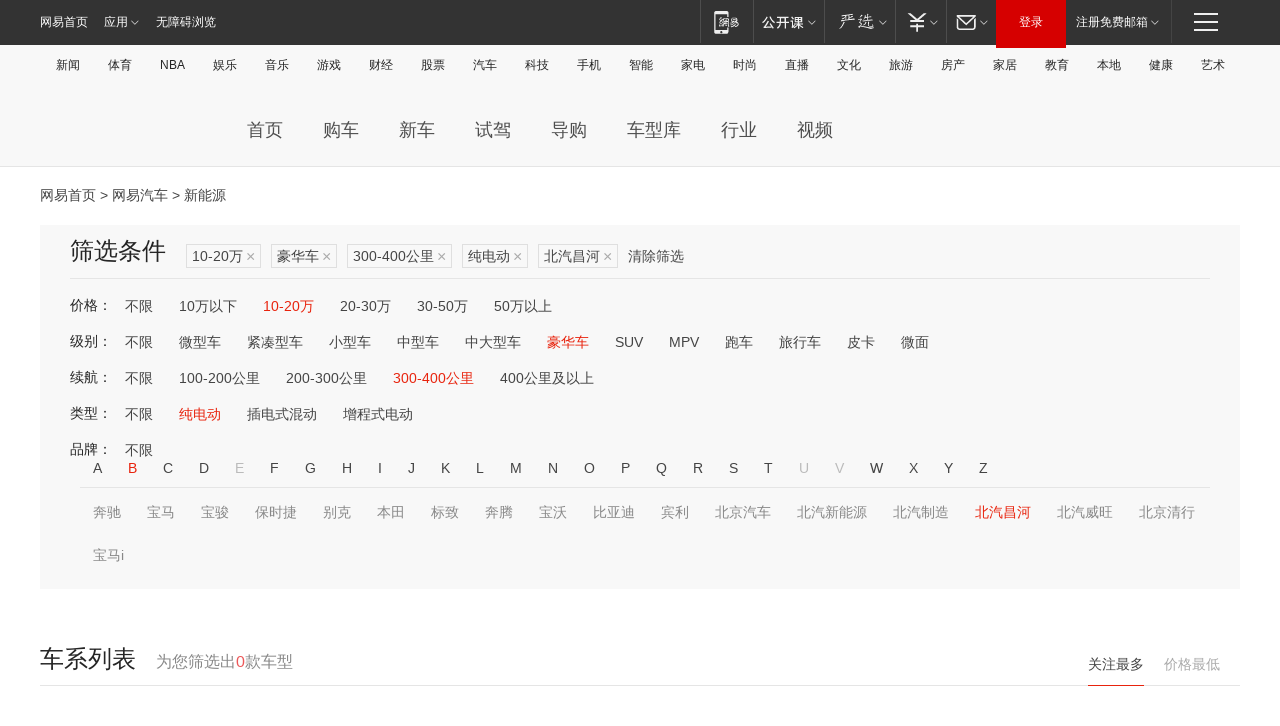

--- FILE ---
content_type: text/html;charset=GBK
request_url: http://product.auto.163.com/search_energy/brandName=1675@duration=300-400@energy=electric@price=10-20@type=luxury/
body_size: 13975
content:
<!DOCTYPE HTML>
<!--[if IE 6 ]> <html id="ne_wrap" class="ne_ua_ie6 ne_ua_ielte8"> <![endif]-->
<!--[if IE 7 ]> <html id="ne_wrap" class="ne_ua_ie7 ne_ua_ielte8"> <![endif]-->
<!--[if IE 8 ]> <html id="ne_wrap" class="ne_ua_ie8 ne_ua_ielte8"> <![endif]-->
<!--[if IE 9 ]> <html id="ne_wrap" class="ne_ua_ie9"> <![endif]-->
<!--[if (gte IE 10)|!(IE)]><!--> <html id="ne_wrap"> <!--<![endif]-->
<head>
    <meta charset="gbk">
    <title>新能源_网易汽车</title>
    <link rel="dns-prefetch" href="//static.ws.126.net">
    <meta name="keywords" content="汽车,汽车网,买车,购车,评测,导购,报价,对比,口碑,汽车报价,国产汽车,大众汽车,丰田汽车,本田汽车,日产汽车," />
    <meta name="description" content="网易汽车_易乐车生活:为您提供最新最全汽车导购,汽车报价,汽车图片,汽车行情,汽车试驾,汽车评测,是服务于购车人群的汽车资讯门户" />
    <script>!function(){window.isNs9=document.documentElement.className.indexOf('ns9')!=-1,nsClsName=' ns12';if(isNs9){return};if(/\?narrow/.test(location.search)||screen.width/10<128&&document.documentElement.clientWidth==screen.width){isNs9=true;nsClsName=' ns9';}document.documentElement.className+=nsClsName;}()</script>
<link href="https://static.ws.126.net/163/f2e/auto/auto.base.2021.css?v7" rel="stylesheet" />
<script src="//static.ws.126.net/163/frontend/libs/antanalysis.min.js"></script>
<script src="//static.ws.126.net/163/frontend/antnest/NTM-3LSDEVVJ-1.js" async="async"></script>
<script src="//static.ws.126.net/f2e/lib/js/ne.js"></script>
<script src="//static.ws.126.net/cnews/js/ntes_jslib_1.x.js" charset="gb2312"></script>
<link href="//static.ws.126.net/163/f2e/auto/product_pc/elec_search//static/css/elec_search.css?ipzgcq" rel="stylesheet"/>
</head>
<body>
<!-- 公共黑色顶部 -->
<!-- /special/ntes_common_model/nte_commonnav2019.html -->



<link rel="stylesheet" href="https://static.ws.126.net/163/f2e/commonnav2019/css/commonnav_headcss-fad753559b.css"/>
<!-- urs -->
<script _keep="true" src="https://urswebzj.nosdn.127.net/webzj_cdn101/message.js" type="text/javascript"></script>
<div class="ntes_nav_wrap" id="js_N_NTES_wrap">
  <div class="ntes-nav" id="js_N_nav">
    <div class="ntes-nav-main clearfix">
            <div class="c-fl" id="js_N_nav_left">
        <a class="ntes-nav-index-title ntes-nav-entry-wide c-fl" href="https://www.163.com/" title="网易首页">网易首页</a>
        <!-- 应用 -->
        <div class="js_N_navSelect ntes-nav-select ntes-nav-select-wide ntes-nav-app  c-fl">
          <a href="https://www.163.com/#f=topnav" class="ntes-nav-select-title ntes-nav-entry-bgblack JS_NTES_LOG_FE">应用
            <em class="ntes-nav-select-arr"></em>
          </a>
          <div class="ntes-nav-select-pop">
            <ul class="ntes-nav-select-list clearfix">
              <li>
                <a href="https://m.163.com/newsapp/#f=topnav">
                  <span>
                    <em class="ntes-nav-app-newsapp">网易新闻</em>
                  </span>
                </a>
              </li>
              <li>
                <a href="https://open.163.com/#f=topnav">
                  <span>
                    <em class="ntes-nav-app-open">网易公开课</em>
                  </span>
                </a>
              </li>
              <li>
                <a href="https://daxue.163.com/offline/download.html">
                  <span>
                    <em class="ntes-nav-app-gaokaozhiyuan">网易高考智愿</em>
                  </span>
                </a>
              </li>
              <li>
                <a href="https://hongcai.163.com/?from=pcsy-button">
                  <span>
                    <em class="ntes-nav-app-hongcai">网易红彩</em>
                  </span>
                </a>
              </li>
              <li>
                <a href="https://u.163.com/aosoutbdbd8">
                  <span>
                    <em class="ntes-nav-app-yanxuan">网易严选</em>
                  </span>
                </a>
              </li>
              <li>
                <a href="https://mail.163.com/client/dl.html?from=mail46">
                  <span>
                    <em class="ntes-nav-app-mail">邮箱大师</em>
                  </span>
                </a>
              </li>
              <li class="last">
                <a href="https://study.163.com/client/download.htm?from=163app&utm_source=163.com&utm_medium=web_app&utm_campaign=business">
                  <span>
                    <em class="ntes-nav-app-study">网易云课堂</em>
                  </span>
                </a>
              </li>
            </ul>
          </div>
        </div>
      </div>
      <div class="c-fr">
        <!-- 片段开始 -->
        <div class="ntes-nav-quick-navigation">
          <a rel="noreferrer"class="ntes-nav-quick-navigation-btn" id="js_N_ntes_nav_quick_navigation_btn" target="_self">
            <em>快速导航
              <span class="menu1"></span>
              <span class="menu2"></span>
              <span class="menu3"></span>
            </em>
          </a>
          <div class="ntes-quicknav-pop" id="js_N_ntes_quicknav_pop">
            <div class="ntes-quicknav-list">
              <div class="ntes-quicknav-content">
                <ul class="ntes-quicknav-column ntes-quicknav-column-1">
                  <li>
                    <h3>
                      <a href="https://news.163.com">新闻</a>
                    </h3>
                  </li>
                  <li>
                    <a href="https://news.163.com/domestic">国内</a>
                  </li>
                  <li>
                    <a href="https://news.163.com/world">国际</a>
                  </li>
                  <li>
                    <a href="https://view.163.com">评论</a>
                  </li>
                  <li>
                    <a href="https://war.163.com">军事</a>
                  </li>
                  <li>
                    <a href="https://news.163.com/special/wangsansanhome/">王三三</a>
                  </li>
                </ul>
                <ul class="ntes-quicknav-column ntes-quicknav-column-2">
                  <li>
                    <h3>
                      <a href="https://sports.163.com">体育</a>
                    </h3>
                  </li>
                  <li>
                    <a href="https://sports.163.com/nba">NBA</a>
                  </li>
                  <li>
                    <a href="https://sports.163.com/cba">CBA</a>
                  </li>
                  <li>
                    <a href="https://sports.163.com/allsports">综合</a>
                  </li>
                  <li>
                    <a href="https://sports.163.com/zc">中超</a>
                  </li>
                  <li>
                    <a href="https://sports.163.com/world">国际足球</a>
                  </li>
                  <li>
                    <a href="https://sports.163.com/yc">英超</a>
                  </li>
                  <li>
                    <a href="https://sports.163.com/xj">西甲</a>
                  </li>
                  <li>
                    <a href="https://sports.163.com/yj">意甲</a>
                  </li>
                </ul>
                <ul class="ntes-quicknav-column ntes-quicknav-column-3">
                  <li>
                    <h3>
                      <a href="https://ent.163.com">娱乐</a>
                    </h3>
                  </li>
                  <li>
                    <a href="https://ent.163.com/star">明星</a>
                  </li>
                  <li>
                    <a href="https://ent.163.com/photo">图片</a>
                  </li>
                  <li>
                    <a href="https://ent.163.com/movie">电影</a>
                  </li>
                  <li>
                    <a href="https://ent.163.com/tv">电视</a>
                  </li>
                  <li>
                    <a href="https://ent.163.com/music">音乐</a>
                  </li>
                  <li>
                    <a href="https://ent.163.com/special/gsbjb/">稿事编辑部</a>
                  </li>
                  <li>
                    <a href="https://ent.163.com/special/focus_ent/">娱乐FOCUS</a>
                  </li>
                </ul>
                <ul class="ntes-quicknav-column ntes-quicknav-column-4">
                  <li>
                    <h3>
                      <a href="https://money.163.com">财经</a>
                    </h3>
                  </li>
                  <li>
                    <a href="https://money.163.com/stock">股票</a>
                  </li>
                  <li>
                    <a href="http://quotes.money.163.com/stock">行情</a>
                  </li>
                  <li>
                    <a href="https://money.163.com/ipo">新股</a>
                  </li>
                  <li>
                    <a href="https://money.163.com/finance">金融</a>
                  </li>
                  <li>
                    <a href="https://money.163.com/fund">基金</a>
                  </li>
                  <li>
                    <a href="https://biz.163.com">商业</a>
                  </li>
                  <li>
                    <a href="https://money.163.com/licai">理财</a>
                  </li>
                </ul>
                <ul class="ntes-quicknav-column ntes-quicknav-column-5">
                  <li>
                    <h3>
                      <a href="https://auto.163.com">汽车</a>
                    </h3>
                  </li>
                  <li>
                    <a href="https://auto.163.com/buy">购车</a>
                  </li>
                  <li>
                    <a href="https://auto.163.com/depreciate">行情</a>
                  </li>
                  <li>
                    <a href="http://product.auto.163.com">车型库</a>
                  </li>
                  <li>
                    <a href="https://auto.163.com/elec">新能源</a>
                  </li>
                  <li>
                    <a href="https://auto.163.com/news">行业</a>
                  </li>
                </ul>
                <ul class="ntes-quicknav-column ntes-quicknav-column-6">
                  <li>
                    <h3>
                      <a href="https://tech.163.com">科技</a>
                    </h3>
                  </li>
                  <li>
                    <a href="https://tech.163.com/telecom/">通信</a>
                  </li>
                  <li>
                    <a href="https://tech.163.com/it">IT</a>
                  </li>
                  <li>
                    <a href="https://tech.163.com/internet">互联网</a>
                  </li>
                  <li>
                    <a href="https://tech.163.com/special/chzt">特别策划</a>
                  </li>
                  <li>
                    <a href="https://tech.163.com/smart/">网易智能</a>
                  </li>
                  <li>
                    <a href="https://hea.163.com/">家电</a>
                  </li>
                </ul>
                <ul class="ntes-quicknav-column ntes-quicknav-column-7">
                  <li>
                    <h3>
                      <a href="https://fashion.163.com">时尚</a>
                    </h3>
                  </li>
                  <li>
                    <a href="https://baby.163.com">亲子</a>
                  </li>
                  <li>
                    <a href="https://fashion.163.com/art">艺术</a>
                  </li>
                </ul>
                <ul class="ntes-quicknav-column ntes-quicknav-column-8">
                  <li>
                    <h3>
                      <a href="https://mobile.163.com">手机</a>
                      <span>/</span>
                      <a href="https://digi.163.com/">数码</a>
                    </h3>
                  </li>
                  <li>
                    <a href="https://tech.163.com/special/ydhlw">移动互联网</a>
                  </li>
                  <li>
                    <a href="https://mobile.163.com/special/jqkj_list/">惊奇科技</a>
                  </li>
                  <li>
                    <a href="https://mobile.163.com/special/cpshi_list/">易评机</a>
                  </li>
                </ul>
                <ul class="ntes-quicknav-column ntes-quicknav-column-9">
                  <li>
                    <h3>
                      <a href="https://house.163.com">房产</a>
                      <span>/</span>
                      <a href="https://home.163.com">家居</a>
                    </h3>
                  </li>
                  <li>
                    <a href="https://bj.house.163.com">北京房产</a>
                  </li>
                  <li>
                    <a href="https://sh.house.163.com">上海房产</a>
                  </li>
                  <li>
                    <a href="https://gz.house.163.com">广州房产</a>
                  </li>
                  <li>
                    <a href="https://house.163.com/city">全部分站</a>
                  </li>
                  <li>
                    <a href="https://xf.house.163.com">楼盘库</a>
                  </li>
                  <li>
                    <a href="https://home.163.com/jiaju/">家具</a>
                  </li>
                  <li>
                    <a href="https://home.163.com/weiyu/">卫浴</a>
                  </li>
                </ul>
                <ul class="ntes-quicknav-column ntes-quicknav-column-10">
                  <li>
                    <h3>
                      <a href="https://travel.163.com">旅游</a>
                    </h3>
                  </li>
                  <li>
                    <a href="https://travel.163.com/outdoor">自驾露营</a>
                  </li>
                  <li>
                    <a href="https://travel.163.com/food">美食</a>
                  </li>
                </ul>
                <ul class="ntes-quicknav-column ntes-quicknav-column-11">
                  <li>
                    <h3>
                      <a href="https://edu.163.com">教育</a>
                    </h3>
                  </li>
                  <li>
                    <a href="https://edu.163.com/yimin">移民</a>
                  </li>
                  <li>
                    <a href="https://edu.163.com/liuxue">留学</a>
                  </li>
                  <li>
                    <a href="https://edu.163.com/en">外语</a>
                  </li>
                  <li>
                    <a href="https://edu.163.com/gaokao">高考</a>
                  </li>
                </ul>
                <div class="ntes-nav-sitemap">
                  <a href="https://sitemap.163.com/">
                    <i></i>查看网易地图</a>
                </div>
              </div>
            </div>
          </div>
        </div>
        <div class="c-fr">
          <div class="c-fl" id="js_N_navLoginBefore">
            <div id="js_N_navHighlight" class="js_loginframe ntes-nav-login ntes-nav-login-normal">
              <a href="https://reg.163.com/" class="ntes-nav-login-title" id="js_N_nav_login_title">登录</a>
              <div class="ntes-nav-loginframe-pop" id="js_N_login_wrap">
                <!--加载登陆组件-->
              </div>
            </div>
            <div class="js_N_navSelect ntes-nav-select ntes-nav-select-wide  JS_NTES_LOG_FE c-fl">
              <a class="ntes-nav-select-title ntes-nav-select-title-register" href="https://mail.163.com/register/index.htm?from=163navi&regPage=163">注册免费邮箱
                <em class="ntes-nav-select-arr"></em>
              </a>
              <div class="ntes-nav-select-pop">
                <ul class="ntes-nav-select-list clearfix" style="width:210px;">
                  <li>
                    <a href="https://reg1.vip.163.com/newReg1/reg?from=new_topnav&utm_source=new_topnav">
                      <span style="width:190px;">注册VIP邮箱（特权邮箱，付费）</span>
                    </a>
                  </li>
                  <li class="last JS_NTES_LOG_FE">
                    <a href="https://mail.163.com/client/dl.html?from=mail46">
                      <span style="width:190px;">免费下载网易官方手机邮箱应用</span>
                    </a>
                  </li>
                </ul>
              </div>
            </div>
          </div>
          <div class="c-fl" id="js_N_navLoginAfter" style="display:none">
            <div id="js_N_logined_warp" class="js_N_navSelect ntes-nav-select ntes-nav-logined JS_NTES_LOG_FE">
              <a class="ntes-nav-select-title ntes-nav-logined-userinfo">
                <span id="js_N_navUsername" class="ntes-nav-logined-username"></span>
                <em class="ntes-nav-select-arr"></em>
              </a>
              <div id="js_login_suggest_wrap" class="ntes-nav-select-pop">
                <ul id="js_logined_suggest" class="ntes-nav-select-list clearfix"></ul>
              </div>
            </div>
            <a class="ntes-nav-entry-wide c-fl" target="_self" id="js_N_navLogout">安全退出</a>
          </div>
        </div>
        <ul class="ntes-nav-inside">
          <li>
            <div class="js_N_navSelect ntes-nav-select c-fl">
              <a href="https://www.163.com/newsapp/#f=163nav" class="ntes-nav-mobile-title ntes-nav-entry-bgblack">
                <em class="ntes-nav-entry-mobile">移动端</em>
              </a>
              <div class="qrcode-img">
                <a href="https://www.163.com/newsapp/#f=163nav">
                  <img src="//static.ws.126.net/f2e/include/common_nav/images/topapp.jpg">
                </a>
              </div>
            </div>
          </li>
          <li>
            <div class="js_N_navSelect ntes-nav-select c-fl">
              <a id="js_love_url" href="https://open.163.com/#ftopnav0" class="ntes-nav-select-title ntes-nav-select-title-huatian ntes-nav-entry-bgblack">
                <em class="ntes-nav-entry-huatian">网易公开课</em>
                <em class="ntes-nav-select-arr"></em>
                <span class="ntes-nav-msg">
                  <em class="ntes-nav-msg-num"></em>
                </span>
              </a>
              <div class="ntes-nav-select-pop ntes-nav-select-pop-huatian">
                <ul class="ntes-nav-select-list clearfix">
                  <li>
                    <a href="https://open.163.com/ted/#ftopnav1">
                      <span>TED</span>
                    </a>
                  </li>
                  <li>
                    <a href="https://open.163.com/cuvocw/#ftopnav2">
                      <span>中国大学视频公开课</span>
                    </a>
                  </li>
                  <li>
                    <a href="https://open.163.com/ocw/#ftopnav3">
                      <span>国际名校公开课</span>
                    </a>
                  </li>
                  <li>
                    <a href="https://open.163.com/appreciation/#ftopnav4">
                      <span>赏课·纪录片</span>
                    </a>
                  </li>
                  <li>
                    <a href="https://vip.open.163.com/#ftopnav5">
                      <span>付费精品课程</span>
                    </a>
                  </li>
                  <li>
                    <a href="https://open.163.com/special/School/beida.html#ftopnav6">
                      <span>北京大学公开课</span>
                    </a>
                  </li>
                  <li class="last">
                    <a href="https://open.163.com/newview/movie/courseintro?newurl=ME7HSJR07#ftopnav7">
                      <span>英语课程学习</span>
                    </a>
                  </li>
                </ul>
              </div>
            </div>
          </li>
          <li>
            <div class="js_N_navSelect ntes-nav-select c-fl">
              <a id="js_lofter_icon_url" href="https://you.163.com/?from=web_fc_menhu_xinrukou_1" class="ntes-nav-select-title ntes-nav-select-title-lofter ntes-nav-entry-bgblack">
                <em class="ntes-nav-entry-lofter">网易严选</em>
                <em class="ntes-nav-select-arr"></em>
                <span class="ntes-nav-msg" id="js_N_navLofterMsg">
                  <em class="ntes-nav-msg-num"></em>
                </span>
              </a>
              <div class="ntes-nav-select-pop ntes-nav-select-pop-lofter">
                <ul id="js_lofter_pop_url" class="ntes-nav-select-list clearfix">
                  <li>
                    <a href="https://act.you.163.com/act/pub/ABuyLQKNmKmK.html?from=out_ynzy_xinrukou_2">
                      <span>新人特价</span>
                    </a>
                  </li>
                  <li>
                    <a href="https://you.163.com/topic/v1/pub/Pew1KBH9Au.html?from=out_ynzy_xinrukou_3">
                      <span>9.9专区</span>
                    </a>
                  </li>
                  <li>
                    <a href="https://you.163.com/item/newItemRank?from=out_ynzy_xinrukou_4">
                      <span>新品热卖</span>
                    </a>
                  </li>
                  <li>
                    <a href="https://you.163.com/item/recommend?from=out_ynzy_xinrukou_5">
                      <span>人气好物</span>
                    </a>
                  </li>
                  <li>
                    <a href="https://you.163.com/item/list?categoryId=1005000&from=out_ynzy_xinrukou_7">
                      <span>居家生活</span>
                    </a>
                  </li>
                  <li>
                    <a href="https://you.163.com/item/list?categoryId=1010000&from=out_ynzy_xinrukou_8">
                      <span>服饰鞋包</span>
                    </a>
                  </li>
                  <li>
                    <a href="https://you.163.com/item/list?categoryId=1011000&from=out_ynzy_xinrukou_9">
                      <span>母婴亲子</span>
                    </a>
                  </li>
                  <li class="last">
                    <a href="https://you.163.com/item/list?categoryId=1005002&from=out_ynzy_xinrukou_10">
                      <span>美食酒水</span>
                    </a>
                  </li>
                </ul>
              </div>
            </div>
          </li>
          <li>
            <div class="js_N_navSelect ntes-nav-select c-fl">
              <a href="https://ecard.163.com/" class="ntes-nav-select-title
        ntes-nav-select-title-money ntes-nav-entry-bgblack">
                <em class="ntes-nav-entry-money">支付</em>
                <em class="ntes-nav-select-arr"></em>
              </a>
              <div class="ntes-nav-select-pop ntes-nav-select-pop-temp">
                <ul class="ntes-nav-select-list clearfix">
                  <li>
                    <a href="https://ecard.163.com/#f=topnav">
                      <span>一卡通充值</span>
                    </a>
                  </li>
                  <li>
                    <a href="https://ecard.163.com/script/index#f=topnav">
                      <span>一卡通购买</span>
                    </a>
                  </li>
                  <li>
                    <a href="https://epay.163.com/">
                      <span>我的网易支付</span>
                    </a>
                  </li>
                  <li>
                    <a href="https://3c.163.com/?from=wangyimenhu16">
                      <span>网易智造</span>
                    </a>
                  </li>
                  <li class="last">
                    <a href="https://globalpay.163.com/home">
                      <span>网易跨境支付</span>
                    </a>
                  </li>
                </ul>
              </div>
            </div>
          </li>
          <li>
            <div class="js_N_navSelect ntes-nav-select c-fl">
              <a id="js_mail_url" rel="noreferrer"class="ntes-nav-select-title
        ntes-nav-select-title-mail ntes-nav-entry-bgblack">
                <em class="ntes-nav-entry-mail">邮箱</em>
                <em class="ntes-nav-select-arr"></em>
                <span class="ntes-nav-msg" id="js_N_navMailMsg">
                  <em class="ntes-nav-msg-num" id="js_N_navMailMsgNum"></em>
                </span>
              </a>
              <div class="ntes-nav-select-pop ntes-nav-select-pop-mail">
                <ul class="ntes-nav-select-list clearfix">
                  <li>
                    <a href="https://email.163.com/#f=topnav">
                      <span>免费邮箱</span>
                    </a>
                  </li>
                  <li>
                    <a href="https://vipmail.163.com/#f=topnav">
                      <span>VIP邮箱</span>
                    </a>
                  </li>
                  <li>
                    <a href="https://qiye.163.com/?from=NetEase163top">
                      <span>企业邮箱</span>
                    </a>
                  </li>
                  <li>
                    <a href="https://mail.163.com/register/index.htm?from=ntes_nav&regPage=163">
                      <span>免费注册</span>
                    </a>
                  </li>
                  <li class="last">
                    <a href="https://mail.163.com/dashi/dlpro.html?from=mail46">
                      <span>客户端下载</span>
                    </a>
                  </li>
                </ul>
              </div>
            </div>
          </li>
        </ul>
      </div>
    </div>
  </div>
</div>
<script src="https://static.ws.126.net/163/f2e/commonnav2019/js/commonnav_headjs-d6073b0f5a.js"></script>


<div class="auto_header">
	<div class="container">
		<!-- 公共二级导航 -->
		<!-- /special/ntes_common_model/site_subnav2019.html -->

<div class="N-nav-channel JS_NTES_LOG_FE" data-module-name="xwwzy_11_headdaohang">
    <a class="first" href="https://news.163.com/">新闻</a><a href="https://sports.163.com/">体育</a><a href="https://sports.163.com/nba/">NBA</a><a href="https://ent.163.com/">娱乐</a><a href="https://ent.163.com/music/">音乐</a><a href="https://tech.163.com/game/">游戏</a><a href="https://money.163.com/">财经</a><a href="https://money.163.com/stock/">股票</a><a id="_link_auto" href="https://auto.163.com/">汽车</a><a href="https://tech.163.com/">科技</a><a href="https://mobile.163.com/">手机</a><a href="https://tech.163.com/smart/">智能</a><a href="https://hea.163.com/">家电</a><a href="https://fashion.163.com/">时尚</a><a href="https://v.163.com/">直播</a><a href="https://culture.163.com/">文化</a><a href="https://travel.163.com/">旅游</a><a id="houseUrl" href="https://house.163.com/">房产</a><a href="https://home.163.com/" id="homeUrl">家居</a><a href="https://edu.163.com/">教育</a><a id="_link_game" href="https://news.163.com/">本地</a><a href="https://jiankang.163.com/">健康</a><a class="last" href="https://art.163.com/">艺术</a>
</div>
<!-- 游戏替换为本地，并定向 0310-->
<!-- 配置定向城市 -->
<script type="text/javascript" _keep="true">
var HouseNavBendiTxt = {
    "province": [
        {
            "name": "北京市",
            "shortName": "北京",
            "url":"https://bj.news.163.com/"
        },
        {
            "name": "上海市",
            "shortName": "上海",
            "url":"https://sh.news.163.com/"
        },
        {
            "name": "天津市",
            "shortName": "天津",
            "url":"https://tj.news.163.com/"
        },
        {
            "name": "广东省",
            "shortName": "广东",
            "url":"https://gd.news.163.com/"
        },
        {
            "name": "江苏省",
            "shortName": "江苏",
            "url":"https://js.news.163.com/"
        },
        {
            "name": "浙江省",
            "shortName": "浙江",
            "url":"https://zj.news.163.com/"
        },
        {
            "name": "四川省",
            "shortName": "四川",
            "url":"https://sc.news.163.com/"
        },
        {
            "name": "黑龙江省",
            "shortName": "黑龙江",
            "url":"https://hlj.news.163.com/"
        },
        {
            "name": "吉林省",
            "shortName": "吉林",
            "url":"https://jl.news.163.com/"
        },
        {
            "name": "辽宁省",
            "shortName": "辽宁",
            "url":"https://liaoning.news.163.com/"
        },
        {
            "name": "内蒙古自治区",
            "shortName": "内蒙古",
            "url":"https://hhht.news.163.com/"
        },
        {
            "name": "河北省",
            "shortName": "河北",
            "url":"https://hebei.news.163.com/"
        },
        {
            "name": "河南省",
            "shortName": "河南",
            "url":"https://henan.163.com/"
        },
        {
            "name": "山东省",
            "shortName": "山东",
            "url":"https://sd.news.163.com/"
        },
        {
            "name": "陕西省",
            "shortName": "陕西",
            "url":"https://shanxi.news.163.com/"
        },
        {
            "name": "甘肃省",
            "shortName": "甘肃",
            "url":"https://gs.news.163.com/"
        },
        {
            "name": "宁夏回族自治区",
            "shortName": "宁夏",
            "url":"https://ningxia.news.163.com/"
        },
        {
            "name": "新疆维吾尔自治区",
            "shortName": "新疆",
            "url":"https://xj.news.163.com/"
        },
        {
            "name": "安徽省",
            "shortName": "安徽",
            "url":"https://ah.news.163.com/"
        },
        {
            "name": "福建省",
            "shortName": "福建",
            "url":"https://fj.news.163.com/"
        },
        {
            "name": "广西壮族自治区",
            "shortName": "广西",
            "url":"https://gx.news.163.com/"
        },
        {
            "name": "重庆市",
            "shortName": "重庆",
            "url":"https://chongqing.163.com/"
        },
        {
            "name": "湖北省",
            "shortName": "湖北",
            "url":"https://hb.news.163.com/"
        },
        {
            "name": "江西省",
            "shortName": "江西",
            "url":"https://jx.news.163.com/"
        },
        {
            "name": "海南省",
            "shortName": "海南",
            "url":"https://hn.news.163.com/"
        },
        {
            "name": "贵州省",
            "shortName": "贵州",
            "url":"https://gz.news.163.com/"
        },
        {
            "name": "云南省",
            "shortName": "云南",
            "url":"https://yn.news.163.com/"
        },
        {
            "name": "山西省",
            "shortName": "山西",
            "url":"https://sx.news.163.com"
        },
        {
            "name": "西藏自治区",
            "shortName": "北京",
            "url":"https://bj.news.163.com/"
        },
        {
            "name": "香港特别行政区",
            "shortName": "广东",
            "url":"https://gd.news.163.com/"
        },
        {
            "name": "澳门特别行政区",
            "shortName": "广东",
            "url":"https://gd.news.163.com/"
        },
        {
            "name": "台湾省",
            "shortName": "广东",
            "url":"https://gd.news.163.com/"
        },
        {
            "name": "天津市",
            "shortName": "北京",
            "url":"https://bj.news.163.com/"
        },
        {
            "name": "青海省",
            "shortName": "北京",
            "url":"https://bj.news.163.com/"
        }
    ],
    "city": [
        {
            "name": "大连市",
            "shortName": "大连",
            "url":"https://dl.news.163.com"
        },
        {
            "name": "青岛市",
            "shortName": "青岛",
            "url":"https://qingdao.news.163.com"
        },
        {
            "name": "宁波市",
            "shortName": "宁波",
            "url":"https://zj.news.163.com/ningbo/"
        },
        {
            "name": "厦门市",
            "shortName": "厦门",
            "url":"https://xiamen.news.163.com"
        },
        {
            "name": "深圳市",
            "shortName": "深圳",
            "url":"https://shenzhen.news.163.com/"
        }
    ],
    "defalt": {
            "name": "",
            "shortName": "本地",
            "url":"https://news.163.com/"
        }
};
</script>
<script type="text/javascript" _keep="true">
            (function(){
                //本地设置定向省份
                function setBendiName(){
                    var js_nav_bendi = document.getElementById("_link_game");
                    var cityname = "";
                    var cityurl = "";
                    var _loc = window.localAddress;
                    if(!js_nav_bendi)
                        return;
                    if(HouseNavBendiTxt.city && _loc){
                        var citylist = HouseNavBendiTxt.city;
                        var localcity = _loc.city;
                        for(var i=0;i<citylist.length;i++){
                            if(citylist[i].name.indexOf(localcity) != -1){
                                cityname = citylist[i].shortName;
                                cityurl = citylist[i].url;
                                break;
                            }
                        }
                    }
                    if(cityname == "" && cityurl == "" && HouseNavBendiTxt.province && _loc){
                        var provincelist = HouseNavBendiTxt.province;
                        var localprovince = _loc.province;
                        for(var i=0;i<provincelist.length;i++){
                            if(provincelist[i].name.indexOf(localprovince) != -1){
                                cityname = provincelist[i].shortName;
                                cityurl = provincelist[i].url;
                                break;
                            }
                        }
                    }
                    if(js_nav_bendi && cityname != "" && cityurl != ""){
                        js_nav_bendi.innerHTML = cityname;
                        js_nav_bendi.href = cityurl;
                    }
                    if(js_nav_bendi && cityname == "" && cityurl == ""){
                        js_nav_bendi.innerHTML = "本地";
                        js_nav_bendi.href = "https://news.163.com";
                    }
                }
                
                if(window.HouseNavBendiTxt && window.NTESCommonNavigator){
                    var utils = NTESCommonNavigator.utils;
                    utils.jsonp("https://ipservice.ws.126.net/locate/api/getLocByIp", {}, function(res){
                        if(res && res.result){
                            window.localAddress = res.result;
                            setBendiName();
                        }
                    });
                }
            })();
        </script>

		<!-- LOGO、搜索 -->
		<!-- <div class="auto-channel clearfix">
			<div class="auto_logo">
				<a href="https://auto.163.com/" title="网易汽车">网易汽车</a>
			</div> -->
			<!--include virtual="/auto_pc_common/auto_search.html" -->
		<!-- </div> -->

		<!-- 频道导航 -->
		<script>var currentNav = '新能源';</script>
		<!-- /special/sp/2016channel_menu.html -->

<div class="auto-nav">
  <div class="auto-logo"><img src="https://fps-pro.ws.126.net/fps-pro/frontends/auto_index_2025/index/images/auto_logo.png" alt="" /></div>
  <ul class="auto-nav-list">
    <li class="nav-item "><a href="https://auto.163.com/">首页</a></li>
    <li class="nav-item "><a href="https://auto.163.com/buy">购车</a></li>
    <li class="nav-item "><a href="https://auto.163.com/newcar">新车</a></li>
    <li class="nav-item "><a href="https://auto.163.com/test">试驾</a></li>
    <li class="nav-item "><a href="https://auto.163.com/guide">导购</a></li>
    <li class="nav-item "><a href="https://product.auto.163.com/#DQ2001">车型库</a></li>
    <li class="nav-item "><a href="https://auto.163.com/news">行业</a></li>
    <li class="nav-item "><a href="https://auto.163.com/video">视频</a></li>
  </ul>
</div>
<style>
  .auto-nav {
    width: 1200px;
    height: 36px;
    margin: 26px auto 18px auto;
  }
  .auto-nav .auto-logo {
    float: left;
    width: 167px;
    height: 36px;
  }
  .auto-nav .auto-logo img {
    background: transparent;
    width: 100%;
    height: 100%;
  }
  .auto-nav .auto-nav-list {
    float: left;
    margin-left: 20px;
  }
  .auto-nav .auto-nav-list .nav-item {
    float: left;
  }
  .auto-nav .auto-nav-list .nav-item a {
    display: block;
    padding: 0 20px;
    font-size: 18px;
    line-height: 36px;
    font-weight: 400;
    color: #4e4e4e;
	text-decoration: none;
  }
  .auto-nav .auto-nav-list .nav-item:hover a {
    background-color: #eee;
  }
  .auto-nav .auto-nav-list .nav-item.active a {
    color: #e10000;
  }
  .auto-nav .auto-nav-list .nav-item a.active {
    color: #e10000;
  }
</style>

<script>
	(function($){
		if($==undefined) return;
		var curNav = window['currentNav'];
		var tagA = $('.auto-nav .nav-item a');

		for (var i = 0; i < tagA.length; i++) {
			if(tagA[i].hostname=='auto.163.com') continue;
			if(curNav){
				if(tagA[i].innerHTML==curNav){
					$(tagA[i]).addClass('active');
					break;
				}
				continue;
			}
			if(tagA[i].hostname==location.hostname && location.pathname.indexOf(tagA[i].pathname)!=-1){
				$(tagA[i]).addClass('active');
				break;
			}
		}
	})(window['jQuery']||window['NE']);
</script>
	</div>
</div>

<div class="container clearfix">
    <!--  -->

    <!-- 面包屑 -->
    <div class="auto-cur-location">
        <a href="https://www.163.com/" title="网易首页">网易首页</a> &gt;
        <a href="https://auto.163.com/" title="网易汽车">网易汽车</a> &gt; 新能源
    </div>

    <!-- 筛选条件 -->
	<div class="search-box">
    <div class="hd">
        <p class="c-t">筛选条件</p>
        <div class="c-tag">
            <dl>
                                 <dd class="clearfix">                      
                                                    <a href="/search_energy/brandName=1675@duration=300-400@energy=electric@type=luxury/">10-20万<span>×</span></a>
                                                    <a href="/search_energy/brandName=1675@duration=300-400@energy=electric@price=10-20/">豪华车<span>×</span></a>
                                                    <a href="/search_energy/brandName=1675@energy=electric@price=10-20@type=luxury/">300-400公里<span>×</span></a>
                                                    <a href="/search_energy/brandName=1675@duration=300-400@price=10-20@type=luxury/">纯电动<span>×</span></a>
                                                    <a href="/search_energy/duration=300-400@energy=electric@price=10-20@type=luxury/">北汽昌河<span>×</span></a>
                                                <a class="empty" href="/search_energy/">清除筛选</a>
                 </dd>
                            </dl>
        </div>

        
    </div>

    <!-- 列表 -->
    <div class="bd j-search-bd">
        <input type="hidden" value="10-20" id="j-search-price">
        <input type="hidden" value="luxury" id="j-search-type">
        <input type="hidden" value="300-400" id="j-search-duration">        
        <input type="hidden" value="electric" id="j-search-energy">
        <input type="hidden" value="1675" id="j-search-brandName">
                        <dl>
            <dt>价格：</dt>
            <dd class="clearfix">            	
                            <a href="/search_energy/brandName=1675@duration=300-400@energy=electric@type=luxury/" >不限</a>
                            <a href="/search_energy/brandName=1675@duration=300-400@energy=electric@price=below10@type=luxury/" >10万以下</a>
                            <a href="/search_energy/brandName=1675@duration=300-400@energy=electric@price=10-20@type=luxury/" class="active">10-20万</a>
                            <a href="/search_energy/brandName=1675@duration=300-400@energy=electric@price=20-30@type=luxury/" >20-30万</a>
                            <a href="/search_energy/brandName=1675@duration=300-400@energy=electric@price=30-50@type=luxury/" >30-50万</a>
                            <a href="/search_energy/brandName=1675@duration=300-400@energy=electric@price=above50@type=luxury/" >50万以上</a>
                        </dd>
        </dl>
                              <dl>
            <dt>级别：</dt>
            <dd class="clearfix">            	
                            <a href="/search_energy/brandName=1675@duration=300-400@energy=electric@price=10-20/" >不限</a>
                            <a href="/search_energy/brandName=1675@duration=300-400@energy=electric@price=10-20@type=mini/" >微型车</a>
                            <a href="/search_energy/brandName=1675@duration=300-400@energy=electric@price=10-20@type=compact/" >紧凑型车</a>
                            <a href="/search_energy/brandName=1675@duration=300-400@energy=electric@price=10-20@type=smart/" >小型车</a>
                            <a href="/search_energy/brandName=1675@duration=300-400@energy=electric@price=10-20@type=middle/" >中型车</a>
                            <a href="/search_energy/brandName=1675@duration=300-400@energy=electric@price=10-20@type=large/" >中大型车</a>
                            <a href="/search_energy/brandName=1675@duration=300-400@energy=electric@price=10-20@type=luxury/" class="active">豪华车</a>
                            <a href="/search_energy/brandName=1675@duration=300-400@energy=electric@price=10-20@type=suv/" >SUV</a>
                            <a href="/search_energy/brandName=1675@duration=300-400@energy=electric@price=10-20@type=mpv/" >MPV</a>
                            <a href="/search_energy/brandName=1675@duration=300-400@energy=electric@price=10-20@type=race/" >跑车</a>
                            <a href="/search_energy/brandName=1675@duration=300-400@energy=electric@price=10-20@type=trav/" >旅行车</a>
                            <a href="/search_energy/brandName=1675@duration=300-400@energy=electric@price=10-20@type=pcar/" >皮卡</a>
                            <a href="/search_energy/brandName=1675@duration=300-400@energy=electric@price=10-20@type=mb/" >微面</a>
                        </dd>
        </dl>
                              <dl>
            <dt>续航：</dt>
            <dd class="clearfix">            	
                            <a href="/search_energy/brandName=1675@energy=electric@price=10-20@type=luxury/" >不限</a>
                            <a href="/search_energy/brandName=1675@duration=100-200@energy=electric@price=10-20@type=luxury/" >100-200公里</a>
                            <a href="/search_energy/brandName=1675@duration=200-300@energy=electric@price=10-20@type=luxury/" >200-300公里</a>
                            <a href="/search_energy/brandName=1675@duration=300-400@energy=electric@price=10-20@type=luxury/" class="active">300-400公里</a>
                            <a href="/search_energy/brandName=1675@duration=above400@energy=electric@price=10-20@type=luxury/" >400公里及以上</a>
                        </dd>
        </dl>
                              <dl>
            <dt>类型：</dt>
            <dd class="clearfix">            	
                            <a href="/search_energy/brandName=1675@duration=300-400@price=10-20@type=luxury/" >不限</a>
                            <a href="/search_energy/brandName=1675@duration=300-400@energy=electric@price=10-20@type=luxury/" class="active">纯电动</a>
                            <a href="/search_energy/brandName=1675@duration=300-400@energy=plugh@price=10-20@type=luxury/" >插电式混动</a>
                            <a href="/search_energy/brandName=1675@duration=300-400@energy=zcse@price=10-20@type=luxury/" >增程式电动</a>
                        </dd>
        </dl>
                              <dl>
            <dt>品牌：</dt>
            <dd class="clearfix">
            	                <a  href="/search_energy/duration=300-400@energy=electric@price=10-20@type=luxury/" >不限</a>                
                                <div class="a-list">
                    <div class="btn-letter">
                                        <a id="A" >A</a>
                                        <a id="B"                         class="active"
                    >B</a>
                                        <a id="C" >C</a>
                                        <a id="D" >D</a>
                                        <a id="E"                         class="disable"
                    >E</a>
                                        <a id="F" >F</a>
                                        <a id="G" >G</a>
                                        <a id="H" >H</a>
                                        <a id="I" >I</a>
                                        <a id="J" >J</a>
                                        <a id="K" >K</a>
                                        <a id="L" >L</a>
                                        <a id="M" >M</a>
                                        <a id="N" >N</a>
                                        <a id="O" >O</a>
                                        <a id="P" >P</a>
                                        <a id="Q" >Q</a>
                                        <a id="R" >R</a>
                                        <a id="S" >S</a>
                                        <a id="T" >T</a>
                                        <a id="U"                         class="disable"
                    >U</a>
                                        <a id="V"                         class="disable"
                    >V</a>
                                        <a id="W" >W</a>
                                        <a id="X" >X</a>
                                        <a id="Y" >Y</a>
                                        <a id="Z" >Z</a>
                                        </div>                                    
                    <div class="letter-cont">
                                                                        	<div class="item">
                                                                             <a href="/search_energy/brandName=20256@duration=300-400@energy=electric@price=10-20@type=luxury/" >AITO</a>                             
                                                     <a href="/search_energy/brandName=1685@duration=300-400@energy=electric@price=10-20@type=luxury/" >奥迪</a>                             
                                                     <a href="/search_energy/brandName=19021@duration=300-400@energy=electric@price=10-20@type=luxury/" >埃安</a>                             
                                                     <a href="/search_energy/brandName=19106@duration=300-400@energy=electric@price=10-20@type=luxury/" >爱驰</a>                             
                                                     <a href="/search_energy/brandName=20277@duration=300-400@energy=electric@price=10-20@type=luxury/" >阿维塔</a>                             
                                                     <a href="/search_energy/brandName=1684@duration=300-400@energy=electric@price=10-20@type=luxury/" >阿斯顿·马丁</a>                             
                                                     <a href="/search_energy/brandName=18719@duration=300-400@energy=electric@price=10-20@type=luxury/" >ARCFOX极狐</a>                             
                                                     <a href="/search_energy/brandName=18791@duration=300-400@energy=electric@price=10-20@type=luxury/" >艾康尼克</a>                             
                                                </div>                         
                                                                        	<div class="item current">
                                                                             <a href="/search_energy/brandName=1694@duration=300-400@energy=electric@price=10-20@type=luxury/" >奔驰</a>                             
                                                     <a href="/search_energy/brandName=1686@duration=300-400@energy=electric@price=10-20@type=luxury/" >宝马</a>                             
                                                     <a href="/search_energy/brandName=15231@duration=300-400@energy=electric@price=10-20@type=luxury/" >宝骏</a>                             
                                                     <a href="/search_energy/brandName=1693@duration=300-400@energy=electric@price=10-20@type=luxury/" >保时捷</a>                             
                                                     <a href="/search_energy/brandName=1690@duration=300-400@energy=electric@price=10-20@type=luxury/" >别克</a>                             
                                                     <a href="/search_energy/brandName=1688@duration=300-400@energy=electric@price=10-20@type=luxury/" >本田</a>                             
                                                     <a href="/search_energy/brandName=1689@duration=300-400@energy=electric@price=10-20@type=luxury/" >标致</a>                             
                                                     <a href="/search_energy/brandName=1687@duration=300-400@energy=electric@price=10-20@type=luxury/" >奔腾</a>                             
                                                     <a href="/search_energy/brandName=18326@duration=300-400@energy=electric@price=10-20@type=luxury/" >宝沃</a>                             
                                                     <a href="/search_energy/brandName=1654@duration=300-400@energy=electric@price=10-20@type=luxury/" >比亚迪</a>                             
                                                     <a href="/search_energy/brandName=1691@duration=300-400@energy=electric@price=10-20@type=luxury/" >宾利</a>                             
                                                     <a href="/search_energy/brandName=16890@duration=300-400@energy=electric@price=10-20@type=luxury/" >北京汽车</a>                             
                                                     <a href="/search_energy/brandName=17951@duration=300-400@energy=electric@price=10-20@type=luxury/" >北汽新能源</a>                             
                                                     <a href="/search_energy/brandName=10096@duration=300-400@energy=electric@price=10-20@type=luxury/" >北汽制造</a>                             
                                                     <a href="/search_energy/brandName=1675@duration=300-400@energy=electric@price=10-20@type=luxury/" class="active">北汽昌河</a>                             
                                                     <a href="/search_energy/brandName=16329@duration=300-400@energy=electric@price=10-20@type=luxury/" >北汽威旺</a>                             
                                                     <a href="/search_energy/brandName=19258@duration=300-400@energy=electric@price=10-20@type=luxury/" >北京清行</a>                             
                                                     <a href="/search_energy/brandName=16301@duration=300-400@energy=electric@price=10-20@type=luxury/" >宝马i</a>                             
                                                </div>                         
                                                                        	<div class="item">
                                                                             <a href="/search_energy/brandName=1653@duration=300-400@energy=electric@price=10-20@type=luxury/" >长城</a>                             
                                                     <a href="/search_energy/brandName=1695@duration=300-400@energy=electric@price=10-20@type=luxury/" >长安</a>                             
                                                     <a href="/search_energy/brandName=20316@duration=300-400@energy=electric@price=10-20@type=luxury/" >长安深蓝</a>                             
                                                     <a href="/search_energy/brandName=19620@duration=300-400@energy=electric@price=10-20@type=luxury/" >长安新能源</a>                             
                                                     <a href="/search_energy/brandName=16159@duration=300-400@energy=electric@price=10-20@type=luxury/" >长安欧尚</a>                             
                                                     <a href="/search_energy/brandName=18849@duration=300-400@energy=electric@price=10-20@type=luxury/" >长安凯程</a>                             
                                                     <a href="/search_energy/brandName=20092@duration=300-400@energy=electric@price=10-20@type=luxury/" >创维汽车</a>                             
                                                     <a href="/search_energy/brandName=18057@duration=300-400@energy=electric@price=10-20@type=luxury/" >成功</a>                             
                                                     <a href="/search_energy/brandName=20494@duration=300-400@energy=electric@price=10-20@type=luxury/" >长安启源</a>                             
                                                </div>                         
                                                                        	<div class="item">
                                                                             <a href="/search_energy/brandName=16658@duration=300-400@energy=electric@price=10-20@type=luxury/" >DS</a>                             
                                                     <a href="/search_energy/brandName=1698@duration=300-400@energy=electric@price=10-20@type=luxury/" >大众</a>                             
                                                     <a href="/search_energy/brandName=1662@duration=300-400@energy=electric@price=10-20@type=luxury/" >东南</a>                             
                                                     <a href="/search_energy/brandName=1700@duration=300-400@energy=electric@price=10-20@type=luxury/" >东风</a>                             
                                                     <a href="/search_energy/brandName=16019@duration=300-400@energy=electric@price=10-20@type=luxury/" >东风日产启辰</a>                             
                                                     <a href="/search_energy/brandName=4888@duration=300-400@energy=electric@price=10-20@type=luxury/" >东风风神</a>                             
                                                     <a href="/search_energy/brandName=16619@duration=300-400@energy=electric@price=10-20@type=luxury/" >东风风行</a>                             
                                                     <a href="/search_energy/brandName=18490@duration=300-400@energy=electric@price=10-20@type=luxury/" >东风风光</a>                             
                                                     <a href="/search_energy/brandName=18217@duration=300-400@energy=electric@price=10-20@type=luxury/" >东风小康</a>                             
                                                     <a href="/search_energy/brandName=19417@duration=300-400@energy=electric@price=10-20@type=luxury/" >东风富康</a>                             
                                                     <a href="/search_energy/brandName=20311@duration=300-400@energy=electric@price=10-20@type=luxury/" >东风纳米</a>                             
                                                     <a href="/search_energy/brandName=20034@duration=300-400@energy=electric@price=10-20@type=luxury/" >大运汽车</a>                             
                                                     <a href="/search_energy/brandName=20166@duration=300-400@energy=electric@price=10-20@type=luxury/" >电动屋</a>                             
                                                     <a href="/search_energy/brandName=18961@duration=300-400@energy=electric@price=10-20@type=luxury/" >电咖</a>                             
                                                     <a href="/search_energy/brandName=19378@duration=300-400@energy=electric@price=10-20@type=luxury/" >大乘汽车</a>                             
                                                     <a href="/search_energy/brandName=20529@duration=300-400@energy=electric@price=10-20@type=luxury/" >东风奕派</a>                             
                                                </div>                         
                                                                        	<div class="item">
                                                                        </div>                         
                                                                        	<div class="item">
                                                                             <a href="/search_energy/brandName=1703@duration=300-400@energy=electric@price=10-20@type=luxury/" >丰田</a>                             
                                                     <a href="/search_energy/brandName=1704@duration=300-400@energy=electric@price=10-20@type=luxury/" >福特</a>                             
                                                     <a href="/search_energy/brandName=19906@duration=300-400@energy=electric@price=10-20@type=luxury/" >飞凡汽车</a>                             
                                                     <a href="/search_energy/brandName=1751@duration=300-400@energy=electric@price=10-20@type=luxury/" >法拉利</a>                             
                                                     <a href="/search_energy/brandName=1705@duration=300-400@energy=electric@price=10-20@type=luxury/" >福田</a>                             
                                                     <a href="/search_energy/brandName=19793@duration=300-400@energy=electric@price=10-20@type=luxury/" >睿蓝汽车</a>                             
                                                     <a href="/search_energy/brandName=17379@duration=300-400@energy=electric@price=10-20@type=luxury/" >福汽启腾</a>                             
                                                     <a href="/search_energy/brandName=20488@duration=300-400@energy=electric@price=10-20@type=luxury/" >方程豹</a>                             
                                                </div>                         
                                                                        	<div class="item">
                                                                             <a href="/search_energy/brandName=16744@duration=300-400@energy=electric@price=10-20@type=luxury/" >观致</a>                             
                                                     <a href="/search_energy/brandName=3219@duration=300-400@energy=electric@price=10-20@type=luxury/" >广汽传祺</a>                             
                                                     <a href="/search_energy/brandName=19119@duration=300-400@energy=electric@price=10-20@type=luxury/" >广汽集团</a>                             
                                                     <a href="/search_energy/brandName=19669@duration=300-400@energy=electric@price=10-20@type=luxury/" >高合汽车</a>                             
                                                     <a href="/search_energy/brandName=18978@duration=300-400@energy=electric@price=10-20@type=luxury/" >国金汽车</a>                             
                                                     <a href="/search_energy/brandName=19536@duration=300-400@energy=electric@price=10-20@type=luxury/" >国机智骏</a>                             
                                                </div>                         
                                                                        	<div class="item">
                                                                             <a href="/search_energy/brandName=17027@duration=300-400@energy=electric@price=10-20@type=luxury/" >哈弗</a>                             
                                                     <a href="/search_energy/brandName=1639@duration=300-400@energy=electric@price=10-20@type=luxury/" >海马</a>                             
                                                     <a href="/search_energy/brandName=1707@duration=300-400@energy=electric@price=10-20@type=luxury/" >红旗</a>                             
                                                     <a href="/search_energy/brandName=18564@duration=300-400@energy=electric@price=10-20@type=luxury/" >华泰新能源</a>                             
                                                     <a href="/search_energy/brandName=19623@duration=300-400@energy=electric@price=10-20@type=luxury/" >合创</a>                             
                                                     <a href="/search_energy/brandName=19844@duration=300-400@energy=electric@price=10-20@type=luxury/" >恒驰</a>                             
                                                     <a href="/search_energy/brandName=18556@duration=300-400@energy=electric@price=10-20@type=luxury/" >汉腾汽车</a>                             
                                                     <a href="/search_energy/brandName=19266@duration=300-400@energy=electric@price=10-20@type=luxury/" >红星汽车</a>                             
                                                     <a href="/search_energy/brandName=17070@duration=300-400@energy=electric@price=10-20@type=luxury/" >华骐</a>                             
                                                     <a href="/search_energy/brandName=20128@duration=300-400@energy=electric@price=10-20@type=luxury/" >华晨新日</a>                             
                                                     <a href="/search_energy/brandName=20472@duration=300-400@energy=electric@price=10-20@type=luxury/" >昊铂</a>                             
                                                     <a href="/search_energy/brandName=19314@duration=300-400@energy=electric@price=10-20@type=luxury/" >合众新能源</a>                             
                                                </div>                         
                                                                        	<div class="item">
                                                                             <a href="/search_energy/brandName=20546@duration=300-400@energy=electric@price=10-20@type=luxury/" >iCAR</a>                             
                                                </div>                         
                                                                        	<div class="item">
                                                                             <a href="/search_energy/brandName=1710@duration=300-400@energy=electric@price=10-20@type=luxury/" >Jeep</a>                             
                                                     <a href="/search_energy/brandName=1666@duration=300-400@energy=electric@price=10-20@type=luxury/" >吉利</a>                             
                                                     <a href="/search_energy/brandName=19531@duration=300-400@energy=electric@price=10-20@type=luxury/" >几何</a>                             
                                                     <a href="/search_energy/brandName=20047@duration=300-400@energy=electric@price=10-20@type=luxury/" >极氪</a>                             
                                                     <a href="/search_energy/brandName=1711@duration=300-400@energy=electric@price=10-20@type=luxury/" >捷豹</a>                             
                                                     <a href="/search_energy/brandName=19036@duration=300-400@energy=electric@price=10-20@type=luxury/" >捷途</a>                             
                                                     <a href="/search_energy/brandName=1648@duration=300-400@energy=electric@price=10-20@type=luxury/" >江淮</a>                             
                                                     <a href="/search_energy/brandName=18833@duration=300-400@energy=electric@price=10-20@type=luxury/" >奇点</a>                             
                                                     <a href="/search_energy/brandName=1712@duration=300-400@energy=electric@price=10-20@type=luxury/" >金杯</a>                             
                                                     <a href="/search_energy/brandName=20051@duration=300-400@energy=electric@price=10-20@type=luxury/" >捷尼赛思</a>                             
                                                     <a href="/search_energy/brandName=1848@duration=300-400@energy=electric@price=10-20@type=luxury/" >江铃</a>                             
                                                     <a href="/search_energy/brandName=19125@duration=300-400@energy=electric@price=10-20@type=luxury/" >江铃集团新能源</a>                             
                                                     <a href="/search_energy/brandName=20409@duration=300-400@energy=electric@price=10-20@type=luxury/" >吉利银河</a>                             
                                                     <a href="/search_energy/brandName=20282@duration=300-400@energy=electric@price=10-20@type=luxury/" >集度</a>                             
                                                </div>                         
                                                                        	<div class="item">
                                                                             <a href="/search_energy/brandName=1714@duration=300-400@energy=electric@price=10-20@type=luxury/" >凯迪拉克</a>                             
                                                     <a href="/search_energy/brandName=1716@duration=300-400@energy=electric@price=10-20@type=luxury/" >克莱斯勒</a>                             
                                                     <a href="/search_energy/brandName=18035@duration=300-400@energy=electric@price=10-20@type=luxury/" >凯翼</a>                             
                                                     <a href="/search_energy/brandName=1674@duration=300-400@energy=electric@price=10-20@type=luxury/" >开瑞</a>                             
                                                     <a href="/search_energy/brandName=18319@duration=300-400@energy=electric@price=10-20@type=luxury/" >卡威</a>                             
                                                </div>                         
                                                                        	<div class="item">
                                                                             <a href="/search_energy/brandName=19304@duration=300-400@energy=electric@price=10-20@type=luxury/" >LITE</a>                             
                                                     <a href="/search_energy/brandName=19890@duration=300-400@energy=electric@price=10-20@type=luxury/" >岚图</a>                             
                                                     <a href="/search_energy/brandName=18611@duration=300-400@energy=electric@price=10-20@type=luxury/" >雷丁</a>                             
                                                     <a href="/search_energy/brandName=1724@duration=300-400@energy=electric@price=10-20@type=luxury/" >路虎</a>                             
                                                     <a href="/search_energy/brandName=1720@duration=300-400@energy=electric@price=10-20@type=luxury/" >雷诺</a>                             
                                                     <a href="/search_energy/brandName=1722@duration=300-400@energy=electric@price=10-20@type=luxury/" >林肯</a>                             
                                                     <a href="/search_energy/brandName=18667@duration=300-400@energy=electric@price=10-20@type=luxury/" >领克</a>                             
                                                     <a href="/search_energy/brandName=1649@duration=300-400@energy=electric@price=10-20@type=luxury/" >力帆</a>                             
                                                     <a href="/search_energy/brandName=3435@duration=300-400@energy=electric@price=10-20@type=luxury/" >理念</a>                             
                                                     <a href="/search_energy/brandName=19399@duration=300-400@energy=electric@price=10-20@type=luxury/" >理想汽车</a>                             
                                                     <a href="/search_energy/brandName=20481@duration=300-400@energy=electric@price=10-20@type=luxury/" >雷达</a>                             
                                                     <a href="/search_energy/brandName=1657@duration=300-400@energy=electric@price=10-20@type=luxury/" >猎豹汽车</a>                             
                                                     <a href="/search_energy/brandName=1719@duration=300-400@energy=electric@price=10-20@type=luxury/" >雷克萨斯</a>                             
                                                     <a href="/search_energy/brandName=1721@duration=300-400@energy=electric@price=10-20@type=luxury/" >路特斯</a>                             
                                                     <a href="/search_energy/brandName=19253@duration=300-400@energy=electric@price=10-20@type=luxury/" >零跑汽车</a>                             
                                                     <a href="/search_energy/brandName=20249@duration=300-400@energy=electric@price=10-20@type=luxury/" >凌宝汽车</a>                             
                                                     <a href="/search_energy/brandName=19443@duration=300-400@energy=electric@price=10-20@type=luxury/" >领途汽车</a>                             
                                                     <a href="/search_energy/brandName=17177@duration=300-400@energy=electric@price=10-20@type=luxury/" >陆地方舟</a>                             
                                                     <a href="/search_energy/brandName=20419@duration=300-400@energy=electric@price=10-20@type=luxury/" >蓝电品牌</a>                             
                                                     <a href="/search_energy/brandName=20540@duration=300-400@energy=electric@price=10-20@type=luxury/" >LEVC</a>                             
                                                </div>                         
                                                                        	<div class="item">
                                                                             <a href="/search_energy/brandName=1725@duration=300-400@energy=electric@price=10-20@type=luxury/" >名爵</a>                             
                                                     <a href="/search_energy/brandName=16422@duration=300-400@energy=electric@price=10-20@type=luxury/" >迈凯伦</a>                             
                                                     <a href="/search_energy/brandName=20136@duration=300-400@energy=electric@price=10-20@type=luxury/" >摩登汽车</a>                             
                                                </div>                         
                                                                        	<div class="item">
                                                                             <a href="/search_energy/brandName=19287@duration=300-400@energy=electric@price=10-20@type=luxury/" >哪吒汽车</a>                             
                                                     <a href="/search_energy/brandName=19318@duration=300-400@energy=electric@price=10-20@type=luxury/" >NEVS</a>                             
                                                     <a href="/search_energy/brandName=16240@duration=300-400@energy=electric@price=10-20@type=luxury/" >纳智捷</a>                             
                                                </div>                         
                                                                        	<div class="item">
                                                                             <a href="/search_energy/brandName=19112@duration=300-400@energy=electric@price=10-20@type=luxury/" >欧拉</a>                             
                                                     <a href="/search_energy/brandName=19323@duration=300-400@energy=electric@price=10-20@type=luxury/" >欧联汽车</a>                             
                                                </div>                         
                                                                        	<div class="item">
                                                                             <a href="/search_energy/brandName=18982@duration=300-400@energy=electric@price=10-20@type=luxury/" >Polestar极星</a>                             
                                                     <a href="/search_energy/brandName=20122@duration=300-400@energy=electric@price=10-20@type=luxury/" >朋克汽车</a>                             
                                                </div>                         
                                                                        	<div class="item">
                                                                             <a href="/search_energy/brandName=1733@duration=300-400@energy=electric@price=10-20@type=luxury/" >起亚</a>                             
                                                     <a href="/search_energy/brandName=1671@duration=300-400@energy=electric@price=10-20@type=luxury/" >奇瑞</a>                             
                                                     <a href="/search_energy/brandName=20196@duration=300-400@energy=electric@price=10-20@type=luxury/" >奇瑞新能源</a>                             
                                                     <a href="/search_energy/brandName=18211@duration=300-400@energy=electric@price=10-20@type=luxury/" >前途</a>                             
                                                     <a href="/search_energy/brandName=18639@duration=300-400@energy=electric@price=10-20@type=luxury/" >全球鹰</a>                             
                                                </div>                         
                                                                        	<div class="item">
                                                                             <a href="/search_energy/brandName=1734@duration=300-400@energy=electric@price=10-20@type=luxury/" >日产</a>                             
                                                     <a href="/search_energy/brandName=1941@duration=300-400@energy=electric@price=10-20@type=luxury/" >荣威</a>                             
                                                </div>                         
                                                                        	<div class="item">
                                                                             <a href="/search_energy/brandName=1713@duration=300-400@energy=electric@price=10-20@type=luxury/" >smart</a>                             
                                                     <a href="/search_energy/brandName=1738@duration=300-400@energy=electric@price=10-20@type=luxury/" >三菱</a>                             
                                                     <a href="/search_energy/brandName=19150@duration=300-400@energy=electric@price=10-20@type=luxury/" >思皓</a>                             
                                                     <a href="/search_energy/brandName=18625@duration=300-400@energy=electric@price=10-20@type=luxury/" >斯威汽车</a>                             
                                                     <a href="/search_energy/brandName=20108@duration=300-400@energy=electric@price=10-20@type=luxury/" >松散机车</a>                             
                                                     <a href="/search_energy/brandName=16565@duration=300-400@energy=electric@price=10-20@type=luxury/" >上汽MAXUS</a>                             
                                                     <a href="/search_energy/brandName=19080@duration=300-400@energy=electric@price=10-20@type=luxury/" >SERES赛力斯</a>                             
                                                     <a href="/search_energy/brandName=18410@duration=300-400@energy=electric@price=10-20@type=luxury/" >赛麟</a>                             
                                                     <a href="/search_energy/brandName=19016@duration=300-400@energy=electric@price=10-20@type=luxury/" >陕西通家</a>                             
                                                </div>                         
                                                                        	<div class="item">
                                                                             <a href="/search_energy/brandName=20074@duration=300-400@energy=electric@price=10-20@type=luxury/" >坦克</a>                             
                                                     <a href="/search_energy/brandName=16620@duration=300-400@energy=electric@price=10-20@type=luxury/" >腾势</a>                             
                                                     <a href="/search_energy/brandName=16983@duration=300-400@energy=electric@price=10-20@type=luxury/" >特斯拉</a>                             
                                                     <a href="/search_energy/brandName=19412@duration=300-400@energy=electric@price=10-20@type=luxury/" >天际汽车</a>                             
                                                     <a href="/search_energy/brandName=19796@duration=300-400@energy=electric@price=10-20@type=luxury/" >天美汽车</a>                             
                                                </div>                         
                                                                        	<div class="item">
                                                                        </div>                         
                                                                        	<div class="item">
                                                                        </div>                         
                                                                        	<div class="item">
                                                                             <a href="/search_energy/brandName=18681@duration=300-400@energy=electric@price=10-20@type=luxury/" >魏牌</a>                             
                                                     <a href="/search_energy/brandName=18698@duration=300-400@energy=electric@price=10-20@type=luxury/" >蔚来</a>                             
                                                     <a href="/search_energy/brandName=3365@duration=300-400@energy=electric@price=10-20@type=luxury/" >五菱</a>                             
                                                     <a href="/search_energy/brandName=1747@duration=300-400@energy=electric@price=10-20@type=luxury/" >沃尔沃</a>                             
                                                     <a href="/search_energy/brandName=18997@duration=300-400@energy=electric@price=10-20@type=luxury/" >威马汽车</a>                             
                                                     <a href="/search_energy/brandName=17349@duration=300-400@energy=electric@price=10-20@type=luxury/" >潍柴英致</a>                             
                                                </div>                         
                                                                        	<div class="item">
                                                                             <a href="/search_energy/brandName=1752@duration=300-400@energy=electric@price=10-20@type=luxury/" >现代</a>                             
                                                     <a href="/search_energy/brandName=19425@duration=300-400@energy=electric@price=10-20@type=luxury/" >星途</a>                             
                                                     <a href="/search_energy/brandName=19096@duration=300-400@energy=electric@price=10-20@type=luxury/" >新特</a>                             
                                                     <a href="/search_energy/brandName=19002@duration=300-400@energy=electric@price=10-20@type=luxury/" >小鹏汽车</a>                             
                                                     <a href="/search_energy/brandName=1756@duration=300-400@energy=electric@price=10-20@type=luxury/" >雪铁龙</a>                             
                                                     <a href="/search_energy/brandName=1755@duration=300-400@energy=electric@price=10-20@type=luxury/" >雪佛兰</a>                             
                                                     <a href="/search_energy/brandName=19302@duration=300-400@energy=electric@price=10-20@type=luxury/" >鑫源汽车</a>                             
                                                     <a href="/search_energy/brandName=20519@duration=300-400@energy=electric@price=10-20@type=luxury/" >小米汽车</a>                             
                                                </div>                         
                                                                        	<div class="item">
                                                                             <a href="/search_energy/brandName=20431@duration=300-400@energy=electric@price=10-20@type=luxury/" >仰望</a>                             
                                                     <a href="/search_energy/brandName=18819@duration=300-400@energy=electric@price=10-20@type=luxury/" >云度</a>                             
                                                     <a href="/search_energy/brandName=1889@duration=300-400@energy=electric@price=10-20@type=luxury/" >一汽</a>                             
                                                     <a href="/search_energy/brandName=1696@duration=300-400@energy=electric@price=10-20@type=luxury/" >野马汽车</a>                             
                                                     <a href="/search_energy/brandName=18930@duration=300-400@energy=electric@price=10-20@type=luxury/" >裕路汽车</a>                             
                                                     <a href="/search_energy/brandName=18938@duration=300-400@energy=electric@price=10-20@type=luxury/" >御捷新能源</a>                             
                                                </div>                         
                                                                        	<div class="item">
                                                                             <a href="/search_energy/brandName=1759@duration=300-400@energy=electric@price=10-20@type=luxury/" >中华</a>                             
                                                     <a href="/search_energy/brandName=1613@duration=300-400@energy=electric@price=10-20@type=luxury/" >众泰</a>                             
                                                     <a href="/search_energy/brandName=18824@duration=300-400@energy=electric@price=10-20@type=luxury/" >正道</a>                             
                                                     <a href="/search_energy/brandName=19964@duration=300-400@energy=electric@price=10-20@type=luxury/" >智己汽车</a>                             
                                                     <a href="/search_energy/brandName=17050@duration=300-400@energy=electric@price=10-20@type=luxury/" >之诺</a>                             
                                                     <a href="/search_energy/brandName=18243@duration=300-400@energy=electric@price=10-20@type=luxury/" >知豆</a>                             
                                                     <a href="/search_energy/brandName=20267@duration=300-400@energy=electric@price=10-20@type=luxury/" >自游家</a>                             
                                                </div>                         
                                            </div>
                </div>
            </dd>
        </dl>
                  </div>
</div>
    <!-- 车系列表 -->
    <div class="hot-search-box mod-product">
        <div class="hd">
            <div class="title">
                <p class="c">车系列表<span>为您筛选出<em>0</em>款车型</span></p>
                <i class="i-line"></i>
                <div class="tab">
                    <i class="line_move"></i>
                    <ul>
                        <li class="active">关注最多</li>
                        <li >价格最低</li>
                    </ul>
                </div>
            </div>
        </div>
        <div class="bd">
            <div class="c-bd">
								                    <div class="item-cont">
                        <div class="j-no-result">哎呀，没找到符合条件的新能源车，换个条件再试试吧~</div>
                    </div>
				            </div>
        </div>
    </div>

</div>
<script id="j-temp-product" type="text/html">
    {{each list value i}}
    <li>
        <p class="photo">
            <a href="/series/{{value.autoid}}.html" target="_blank">
                <img src="{{value.white_photo}}" alt="{{value.name}}" title="{{value.name}}">
            </a>
        </p>
        <p class="title"><a href="/series/{{value.autoid}}.html" data-series-id="{{value.autoid}}" target="_blank">{{value.name}}</a></p>
        <div class="prices">报价：<span><em>{{value.price_min}}万</em>起</span><a target="_blank" href="{{value.xunjia_url}}" class="btn">询底价</a></div>
        <p class="guide">指导价：{{value.price_range}}万</p>
        {{if value.duration_max > 1 }}
        <div class="tips-box">
            <span class="tips tips-xny">{{value.duration_max}}<em>KM</em></span>
        </div>
        {{/if}}
    </li>
    {{/each}}
</script>

<!-- /special/sp/foot_nav2016.html -->
<div class="auto_footer" style="height: 150px;">
      <div class="af_area clearfix">
        <div class="ns_pot_logo">
          <a href="https://auto.163.com" title="网易汽车"></a>
        </div>
        <div class="ns_pot_list">
          <h4><a href="https://auto.163.com/buy/">购车</a></h4>
          <ul class="clearfix">
            <li><a href="https://auto.163.com/newcar">新车资讯</a></li>
            <!-- <li><a href="https://product.auto.163.com/newcar">新车日历</a></li> -->
            <li><a href="https://auto.163.com/test">试驾评测</a></li>
            <!-- <li><a href="https://auto.163.com/depreciate">车市行情</a></li> -->
            <li><a href="https://auto.163.com/guide">汽车导购</a></li>
            <li><a href="https://auto.163.com/special/yxev/">严选EV</a></li>
          </ul>
         
        </div>
        <div class="ns_pot_list">
           <h4><a href="https://auto.163.com/news">行业</a></h4>
          <ul class="clearfix">
            <li>
              <a href="https://auto.163.com/special/2016carnews/">汽车新闻</a>
            </li>
            <li>
              <a href="https://auto.163.com/special/2016newsmoving/">行业动态</a>
            </li>
            <li>
              <a href="https://auto.163.com/special/toptalknew/">访谈声音</a>
            </li>
          </ul>
          <!-- <h4>车型库</h4>
          <ul class="clearfix">
            <li><a href="https://product.auto.163.com/#TY0002">选车中心</a></li>
            <li><a href="https://product.auto.163.com/picture/">汽车图库</a></li>
            <li><a href="https://dealers.auto.163.com/search/">经销商</a></li>
          </ul>
          <h4>特色栏目</h4>
          <ul class="clearfix">
            <li><a href="https://auto.163.com/video">原创视频</a></li>
            <li><a href="https://auto.163.com/special/auto_original_page_2021/">汽车热点</a></li>
            <li><a href="https://auto.163.com/special/jtpchz/">静态图解</a></li>
            <li><a href="https://auto.163.com/elec">新能源</a></li>
            <li><a href="https://auto.163.com/special/yxev/">严选EV</a></li>
            <li><a href="https://auto.163.com/special/jsdjthz/">黑科技</a></li>
          </ul> -->
        </div>
        <div class="ns_pot_bar">
          <div class="ns-pot-share clearfix">
            <a class="ft_icons ic_lofter_ft" href="https://www.lofter.com/?act=qb163rk_20141031_03"></a>
            <a class="ft_icons ic_mail_ft" href="https://email.163.com/"></a>
            <a
              class="ic_cloudapp_ft"
              href="https://study.163.com/?utm_source=163.com&amp;utm_medium=web_bottomlogo&amp;utm_campaign=business"
            ></a>
            <div class="ic_newsapp_ft">
              <a href="https://www.163.com/newsapp/#f=down" class="ft_icons"></a>
            </div>
          </div>
        </div>
      </div>
    </div>
<!-- /special/ntes_common_model/site_foot2019.html -->


<div class="N-nav-bottom">
    <div class="N-nav-bottom-main">
        <div class="ntes_foot_link">
            <span class="N-nav-bottom-copyright"><span class="N-nav-bottom-copyright-icon">&copy;</span> 1997-2023 网易公司版权所有</span>
            <a href="https://corp.163.com/">About NetEase</a> |
            <a href="https://corp.163.com/gb/about/overview.html">公司简介</a> |
            <a href="https://corp.163.com/gb/contactus.html">联系方法</a> |
            <a href="https://corp.163.com/gb/job/job.html">招聘信息</a> |
            <a href="https://help.163.com/">客户服务</a> |
            <a href="https://corp.163.com/gb/legal.html">隐私政策</a> |
            <a href="http://emarketing.163.com/">广告服务</a> |
           <!--  <a ne-role="feedBackLink" ne-click="handleFeedBackLinkClick()" href="http://www.163.com/special/0077450P/feedback_window.html" class="ne_foot_feedback_link">意见反馈</a> | -->
            <a href="http://jubao.aq.163.com/">不良信息举报 Complaint Center</a> |
            <a href="https://jubao.163.com/">廉正举报</a>
        </div>
    </div>
</div>
<script>
if (/closetie/.test(window.location.search)) {
  function addNewStyle(newStyle) {
    var styleElement = document.getElementById('styles_js');
    if (!styleElement) {
      styleElement = document.createElement('style');
      styleElement.type = 'text/css';
      styleElement.id = 'styles_js';
      document.getElementsByTagName('head')[0].appendChild(styleElement);
    }
    styleElement.appendChild(document.createTextNode(newStyle));
  }
  addNewStyle('.tie-area, .comment-wrap, .ep-tie-top {display: none !important;} .post_comment {opacity: 0;padding: 0;margin: 0;min-height: 0px !important;} .post_tie_top {opacity: 0;} .js-tielink {display: none;}');
}
</script>


<!-- 无障碍功能 Start -->
<!-- /special/ntes_common_model/ntes_common_wza2022.html -->

<style type="text/css">
.ntes-nav-wza,.ntes-nav-wzapage,.ntes-nav-wza-show{float: left;padding-left: 3px;margin-left: 2px;margin-right:10px;position: relative;}
.ntes-nav-wza,.ntes-nav-wzapage{display: none;}
.ntes-nav-wza-show{display: block;}
/*.ntes-nav-wza:before{background: url(https://static.ws.126.net/163/f2e/www/index20170701/images/shilaohua_v2.png) -1px 0px;width: 14px;height: 12px;content: "";position: absolute;left: 2px;top: 16px;}*/
</style>
<a class="ntes-nav-wza" target="_self" href="javascript:void(0)" id="cniil_wza">无障碍浏览</a>
<a class="ntes-nav-wzapage" target="_self" href="javascript:void(0)" id="js_gowza">进入关怀版</a>
<script type="text/javascript">
    (function(){
        function wzaInit(){
            var wza_link = document.getElementById("cniil_wza");
            var gowza_link = document.getElementById("js_gowza");
            var nav_left = document.getElementById("js_N_nav_left");
            var ua = navigator.userAgent.toLowerCase();
            var wzaUrl = document.getElementsByTagName("body")[0].getAttribute("aria-url");
            if(!/ipad/i.test(ua) && wza_link && nav_left){
                nav_left.appendChild(wza_link);
                wza_link.className = "ntes-nav-wza-show";
            }
            if(!/ipad/i.test(ua) && gowza_link && nav_left && wzaUrl){
                nav_left.appendChild(gowza_link);   
                gowza_link.setAttribute("href",wzaUrl);
                gowza_link.className = "ntes-nav-wza-show";
            }
            wza_link.onclick = function () {
                if(!window.ntm || !window.ntm.projectId)return;
                var param = {
                    "val_act": "wzanavclick",
                    "projectid": window.ntm.projectId
                }
                window.NTESAntAnalysis.sendData(param);  
            }
            gowza_link.onclick = function () {
                if(!window.ntm || !window.ntm.projectId)return;
                var param = {
                    "val_act": "wzapageclick",
                    "projectid": window.ntm.projectId
                }
                window.NTESAntAnalysis.sendData(param);  
            }
            if ( window.addEventListener ) {
                window.addEventListener("load", function(){wzaReport();}, false);
            } else if ( window.attachEvent ) {
                window.attachEvent("onload", function(){wzaReport();});
            }
        }
        
        function wzaReport(){
            setTimeout(function(){
                if(!window.ntm || !window.ntm.projectId || document.getElementsByTagName('body')[0].className.indexOf("ariabodytopfiexed") < 0)return;
                var param = {
                    "val_act": "wza-default-open",
                    "projectid": window.ntm.projectId
                }
                window.NTESAntAnalysis.sendData(param); 
            },3000);
        }
        wzaInit();
    })();
</script>
<script type="text/javascript" src="https://static.ws.126.net/163/f2e/common/wza220424/aria.js?appid=a6655141bab6921b58446b4b806b9fbf" charset="utf-8"></script>
<!--  -->
<script src="//static.ws.126.net/f2e/libs/jquery.js"></script>
<script src="//static.ws.126.net/163/f2e/auto/product_pc/product_all/static/libs/template-web.js"></script>
<script src="//static.ws.126.net/163/f2e/auto/product_pc/elec_search//static/js/jquery.page.js?ipzgcq"></script>
<script src="//static.ws.126.net/163/f2e/auto/product_pc/elec_search//static/js/search.js?ipzgcq"></script>
</body>
</html>

--- FILE ---
content_type: text/html;charset=GBK
request_url: http://product.auto.163.com/energy_api/getEnergySeriesList.action?callback=jQuery17209190979216609465_1768970053043&price=10-20&type=luxury&duration=300-400&energy=electric&brandName=1675&orderType=0&size=20&page=1&_=1768970053065
body_size: 356
content:
jQuery17209190979216609465_1768970053043({"total":0,"statusDesc":"","pageTotal":0,"statusValue":"","count":0,"pageSize":0,"page":0,"params":{"brandName":"1675","duration":"300-400","energy":"electric","order":["heat_value desc"],"orderType":0,"price":"10-20","query":["newpower:true","price_min:[10 TO 20]","cartype_search:豪华车","dongli:纯电动","duration_max:[300 TO 400]","brand_name:北汽昌河","brand_id:1675"],"type":"luxury"},"statusCode":"000"})

--- FILE ---
content_type: text/html;charset=GBK
request_url: http://product.auto.163.com/energy_api/getEnergySeriesList.action?callback=jQuery17209190979216609465_1768970053044&price=10-20&type=luxury&duration=300-400&energy=electric&brandName=1675&orderType=1&size=20&page=1&_=1768970053066
body_size: 354
content:
jQuery17209190979216609465_1768970053044({"total":0,"statusDesc":"","pageTotal":0,"statusValue":"","count":0,"pageSize":0,"page":0,"params":{"brandName":"1675","duration":"300-400","energy":"electric","order":["price_min asc"],"orderType":1,"price":"10-20","query":["newpower:true","price_min:[10 TO 20]","cartype_search:豪华车","dongli:纯电动","duration_max:[300 TO 400]","brand_name:北汽昌河","brand_id:1675"],"type":"luxury"},"statusCode":"000"})